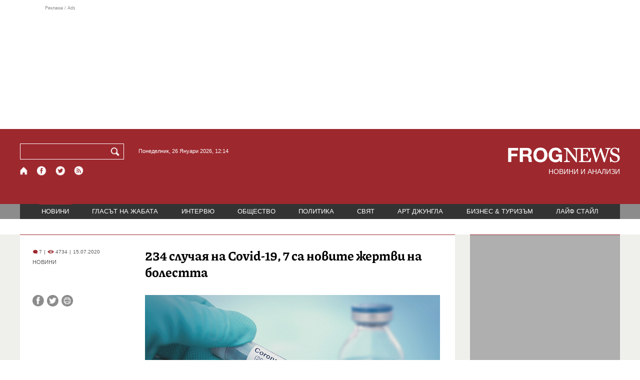

--- FILE ---
content_type: text/html; charset=utf-8
request_url: https://frognews.bg/novini/234-sluchaia-covid-19-7-novite-jertvi-bolestta.html
body_size: 8508
content:
<!DOCTYPE html>
<html lang="bg">
<head>
	<meta http-equiv="content-type" content="text/html; charset=UTF-8">
	<meta http-equiv="X-UA-Compatible" content="IE=edge">
	<meta name="viewport" content="width=device-width, initial-scale=1">
	<title>234 случая на Covid-19, 7 са новите жертви на болестта</title>
	<link rel="alternate" media="only screen and (max-width: 1200px)" href="https://mobile.frognews.bg/article/199692/">
	<meta name="description" content="234 нови случая на заразени с COVID-19 през последното денонощие при направени 4885 проби. Починалите също се увеличават - 7 са новите жертви на б...">
	<meta property="fb:app_id" content="916184751791572">
	<meta property="og:url" content="https://frognews.bg/novini/234-sluchaia-covid-19-7-novite-jertvi-bolestta.html">
	<meta property="og:type" content="website">
	<meta property="og:title" content="234 случая на Covid-19, 7 са новите жертви на болестта">
	<meta property="og:description" content="234 нови случая на заразени с COVID-19 през последното денонощие при направени 4885 проби. Починалите също се увеличават - 7 са новите жертви на болестта у нас за ден.">
	<meta property="og:image" content="https://frognews.bg/images2/Krasen/korona.jpg">
	<meta property="og:image:alt" content="234 случая на Covid-19, 7 са новите жертви на болестта">
	<meta property="og:image:type" content="image/jpeg">
	<meta property="og:image:width" content="800">
	<meta property="og:image:height" content="450">
	<meta property="og:locale" content="bg_BG">
	<!-- twitter cards -> -->
	<meta property="twitter:card" content="summary_large_image">
	<meta property="twitter:site" content="@FROGNEWSBG">
	<meta property="twitter:creator" content="@FROGNEWSBG">
	<meta property="twitter:title" content="234 случая на Covid-19, 7 са новите жертви на болестта">
	<meta property="twitter:description" content="234 нови случая на заразени с COVID-19 през последното денонощие при направени 4885 проби. Починалите също се увеличават - 7 са новите жертви на б...">
	<meta property="twitter:image" content="https://frognews.bg/images2/Krasen/korona.jpg">

    <meta name="facebook-domain-verification" content="39sqa290fxvyecee1t8kvg24xvhxme" />
	<meta name="yandex-verification" content="6cb667414bd3e8d5">
	<meta name="HandheldFriendly" content="True">
	<meta name="google" content="notranslate">
	<link rel="icon" href="/favicon.ico">
	<link rel="apple-touch-icon" sizes="180x180" href="/fav/apple-touch-icon.png">
	<link rel="icon" type="image/png" href="/fav/favicon-32x32.png" sizes="32x32">
	<link rel="icon" type="image/png" href="/fav/favicon-16x16.png" sizes="16x16">
	<link rel="manifest" href="/fav/manifest.json">
	<link rel="mask-icon" href="/fav/safari-pinned-tab.svg" color="#5BBAD5">
	<link rel="shortcut icon" href="/fav/favicon.ico">
	<meta name="msapplication-TileColor" content="#ffffff">
	<meta name="msapplication-TileImage" content="/fav/mstile-144x144.png">
	<meta name="msapplication-config" content="/fav/browserconfig.xml">
	<meta name="theme-color" content="#ffffff">
	<meta name="propeller" content="320ec90e95eb0400c7f8add5a41c1ef7">
	<meta name="bulletprofit" content="tQTKt4MCVoGtSvNTgvz6">
	<meta name="hilltopads-site-verification" content="374f104caac77aff32252f5edc5845f3a687c677">

	<link rel="dns-prefetch" href="https://stats.g.doubleclick.net">
	<link rel="dns-prefetch" href="https://googleads.g.doubleclick.net">
	<link rel="dns-prefetch" href="https://www.google.com">
	<link rel="dns-prefetch" href="https://www.google.bg">
    
	<link rel="alternate" media="only screen and (max-width: 1024px)" href="https://mobile.frognews.bg/article/199692/" />
	<link rel="canonical" href="https://frognews.bg/novini/234-sluchaia-covid-19-7-novite-jertvi-bolestta.html">

	<link rel="search" type="application/opensearchdescription+xml" href="/opensearch.xml" title="Frognews Search">

	<link rel="stylesheet" href="/theme/03/assets/css/pub/all.min.css?v=1.22" type="text/css" media="all">
	<link rel="stylesheet" href="/theme/03/assets/css/pub/responsive.min.css?v=1.6cce61e0ae108373a6252fb42d262a00" type="text/css" media="all">
	<link rel="stylesheet" href="/theme/03/assets/css/src/updates.css?v=1.1.6cce61e0ae108373a6252fb42d262a00" type="text/css" media="all">

	<script async src="https://pagead2.googlesyndication.com/pagead/js/adsbygoogle.js"></script>
	<script src="https://ajax.googleapis.com/ajax/libs/webfont/1.6.26/webfont.js"></script>

	

</head>
<body class="tldec2 isarticle_1 iscat_0 istext_0 iszodii_0 isucomm_0 isdev_0" data-cid="2"
      data-article="199692">

<div class="fw header-top-ad">
	<div class="wrappers">
		<div class="header-top-ad-line-1" style="height: 240px !important;overflow: hidden;">
			<span class="h_adv_txt" style="flex: 0 0 12px;">Реклама / Ads</span>
			<div class="ad-elm fr-sli-wr" data-zone="54"></div>
			<div class="h_adv ad-elm" data-zone="12"></div>
		</div>
		<div class="h_adv_hl">
			<div class="h_adv_wide ad-elm" data-zone="20"></div>
		</div>
	</div>
</div>


<header class="fw header">

	<div class="wrappers">
		<div class="header-left">
			<div class="header-search">
				<form method="get" action="/search/">
					<label for="search">Търси:</label>
					<input type="text" name="search" id="search" value="" maxlength="30" required="required">
					<button type="submit" name="submitsearch" id="submitsearch" aria-label="Търси"></button>
					<input type="hidden" name="action" value="search">
				</form>
				<span class="current-date">Понеделник, 26 Януари 2026, 12:14 </span>
			</div>
			<div class="header-social">
				<a href="/" class="fr_ico_home" aria-label="Начало" title="Начална страница"></a>
				<a href="https://www.facebook.com/Frognewsbg-118001921570524/" target="_blank" class="fr_ico_fb" rel="noopener" aria-label="Facebook страница" title="Facebook страница"></a>
				<a href="https://twitter.com/FROGNEWSBG" target="_blank" class="fr_ico_tw" rel="noopener" aria-label="X.com страница" title="X.com страница"></a>
				<a href="https://rss.frognews.bg/2/НОВИНИ/" target="_blank" class="fr_ico_rss" rel="noopener" aria-label="RSS страница" title="RSS страница"></a>
			</div>
			<span class="header-left-addons">
				<!--
				<a href="/prezidentski-izbori2021/" class="izbori-in-header hbgc">ПРЕЗИДЕНТСКИ ИЗБОРИ</a>
				<a href="/izbori2021-3/" class="izbori-in-header hbgc">ПАРЛАМЕНТАРНИ ИЗБОРИ</a>
				-->
			</span>
		</div>
		<div class="header-right stay-at-home">
			<a href="/" style="padding-bottom: 0">
				<img src="/theme/03/assets/img/frognews_logo_x2.png" alt="Frognews" width="224" height="30" fetchpriority=high>
			</a>
            <h1 style="font-size:14px;color:#FFFFFF">НОВИНИ И АНАЛИЗИ</h1>
			<!-- <span class="stay-home">#останивкъщи</span> -->
			<!-- <span class="additionaldec"></span> -->
			<!-- <a href="/izbori2021-2/" class="izbori-in-header hbgc">ПАРЛАМЕНТАРНИ ИЗБОРИ</a> -->
		</div>
	</div>

</header>

<div class="fw menu">
	<div class="wrappers menu-main">
		<ul>
			<li id="mn_2" class="mm sel">
				<a href="/novini/">НОВИНИ</a>
			</li>
			<li id="mn_3" class="mm">
				<a href="/glasat-na-jabata/glasat/">ГЛАСЪТ НА ЖАБАТА</a>
				<ul id="smh_3">
						<li><a href="/glasat-na-jabata/glasat/">ГЛАСЪТ</a></li>
						<li><a href="/glasat-na-jabata/frog-satira/">ФРОГ-САТИРА</a></li>
						<li><a href="/glasat-na-jabata/frog-kino/">ФРОГ-КИНО</a></li>
				</ul>
			</li>
			<li id="mn_6" class="mm">
				<a href="/inteviu/">ИНТЕРВЮ</a>
			</li>
			<li id="mn_9" class="mm">
				<a href="/obshtestvo/aktualno/">ОБЩЕСТВО</a>
				<ul id="smh_9">
						<li><a href="/obshtestvo/aktualno/">АКТУАЛНО</a></li>
						<li><a href="/obshtestvo/naroden-glas/">НАРОДЕН ГЛАС</a></li>
				</ul>
			</li>
			<li id="mn_10" class="mm">
				<a href="/politika/">ПОЛИТИКА</a>
			</li>
			<li id="mn_5" class="mm">
				<a href="/svqt/">СВЯТ</a>
			</li>
			<li id="mn_8" class="mm">
				<a href="/art-jungla/">АРТ ДЖУНГЛА</a>
			</li>
			<li id="mn_4" class="mm">
				<a href="/biznes-turisam/">БИЗНЕС & ТУРИЗЪМ</a>
			</li>
			<li id="mn_112" class="mm">
				<a href="/laif-stail/">ЛАЙФ СТАЙЛ</a>
			</li></ul>
	</div>
	<div class="menu-more-items">
		
    <div class="under-menu-right-btn">

    </div>
	</div>
</div>

<main class="content">
	<div class="wide article-more-news">

	<div class="wrappers">

		<!-- Article panel -->
		<article class="article-content-blk brc">

			<div class="article-image-title">
				<div class="article-image-title-views">
					
			<span class="cmvcd">
			
				<span class="cmc"><em class="c"></em> 7</span><span class="sep">|</span>
				<span class="cmv"><em class="c"></em> 4734</span>
				<span class="sep">|</span><span class="cmd">15.07.2020</span>
				
			</span>					<span class="cat-name">НОВИНИ</span>
				</div>
				<h1>234 случая на Covid-19, 7 са новите жертви на болестта</h1>
			</div>

			<div class="article-image-share">

				<div class="article-share-blk">
					<div class="article-share-links">
						<button type="button" class="ico-a-fb" data-href="https://frognews.bg/novini/234-sluchaia-covid-19-7-novite-jertvi-bolestta.html" aria-label="Сподели във Facebook" title="Сподели във Facebook"></button>
						<button type="button" class="ico-a-tw" data-href="https://frognews.bg/novini/234-sluchaia-covid-19-7-novite-jertvi-bolestta.html" aria-label="Сподели във Twitter" title="Сподели във Twitter"></button>
						<button type="button" class="ico-a-pr" aria-label="Принтирай статията" title="Принтирай статията"></button>
					</div>
				</div>

				<div class="article-image-blk">
											<img src="/images2/Krasen/korona.jpg" alt="." width="590" fetchpriority=high>
									</div>

			</div>

			<div class="article-image-author">
				<strong></strong>
				<span></span>
			</div>

			<div class="article-short-text brc">
				234 нови случая на заразени с COVID-19 през последното денонощие при направени 4885 проби. Починалите също се увеличават - 7 са новите жертви на болестта у нас за ден.			</div>

			<div class="article-full-text-area">

				<div class="article-full-text-font-size">
					&nbsp;
				</div>

				<div class="article-full-text">
					<p>&nbsp;</p>
<p>Разпределението по области: Благоевград - 19 ; Бургас - 10; Варна - 2; Велико Търново - 4; Враца &ndash; 1; Габрово &ndash; 1, Добрич &ndash; 9, Кърджали &ndash; 4; Кюстендил &ndash; 10; Ловеч - 1; Пазарджик - 5; Перник &ndash; 3; Плевен - 2; Пловдив &ndash; 24; Русе &ndash; 4; Сливен - 5; Смолян - 7; София област - 11; София град &ndash; 99; Стара Загора &ndash; 6; Хасково - 2; Шумен - 2; , Ямбол - 3.</p>
<p>Това показват данните на Единния информационен портал. Така общият брой на положителните случаи в страната от началото на епидемията достигна 7645 души.<br />В болница остават 551 пациенти, 27 от тях - в тежко състояние. Расте и броят на излекуваните - със 146 повече за последните 24 часа.</p>				</div>

			</div>

			<div class="article-full-text-more">
							</div>
			<div class="article-full-text-share">

				<a href="https://www.facebook.com/sharer/sharer.php?u=https%3A%2F%2Ffrognews.bg%2Fnovini%2F234-sluchaia-covid-19-7-novite-jertvi-bolestta.html"
				   target="_blank"
				   rel="noopener noreferrer"
				   class="fr-share fr-share-fb"
				   title="Сподели във Facebook">
					<span class="fr-share-icon">f</span>
					<span class="fr-share-text">Сподели</span>
				</a>

				<a href="https://twitter.com/intent/tweet?url=https%3A%2F%2Ffrognews.bg%2Fnovini%2F234-sluchaia-covid-19-7-novite-jertvi-bolestta.html&text=234+%D1%81%D0%BB%D1%83%D1%87%D0%B0%D1%8F+%D0%BD%D0%B0+Covid-19%2C+7+%D1%81%D0%B0+%D0%BD%D0%BE%D0%B2%D0%B8%D1%82%D0%B5+%D0%B6%D0%B5%D1%80%D1%82%D0%B2%D0%B8+%D0%BD%D0%B0+%D0%B1%D0%BE%D0%BB%D0%B5%D1%81%D1%82%D1%82%D0%B0"
				   target="_blank"
				   rel="noopener noreferrer"
				   class="fr-share fr-share-tw"
				   title="Сподели в Twitter">
					<span class="fr-share-icon">t</span>
					<span class="fr-share-text">Tweet</span>
				</a>

			</div>

			<div class="article-before-donate-ads">
				<div class="article-before-donate-ads-area">
					<div class="google-ads ad-elm" data-zone="38"></div>
					<div class="google-ads ad-elm" data-zone="39"></div>
				</div>
				<span class="ad-ttl">Реклама / Ads</span>
			</div>

			<a href="/donate/" class="article-donate-area">
				<span class="article-donate-text">
					Уважаеми читатели, разчитаме на Вашата подкрепа и съпричастност да продължим да правим
					журналистически разследвания. <br><br>Моля, подкрепете ни.</span>
				<span class="article-donate-lnk">
                    <span class="a-d-pp-button">
						<img src="/theme/03/assets/img/pmcards/pp-donate-btn.png" width="150" alt="Donate now">
					</span>
					<span class="a-d-cards">
						<img src="/theme/03/assets/img/pmcards/visa.png" width="45" alt="Visa">
						<img src="/theme/03/assets/img/pmcards/mastercard.png" width="45" alt="Mastercard">
						<img src="/theme/03/assets/img/pmcards/visaelectron.png" width="45" alt="Visa-electron">
						<img src="/theme/03/assets/img/pmcards/maestro.png" width="45" alt="Maestro">
						<img src="/theme/03/assets/img/pmcards/paypal.png" width="45" alt="PayPal">
						<img src="/theme/03/assets/img/pmcards/epay.png" width="45" alt="Epay">
					</span>
				</span>

			</a>

			<div class="article-after-text-ad">
				<div class="google-ads ad-elm" data-zone="29"></div>
				<span class="ad-ttl">Реклама / Ads</span>
			</div>

			<div class="article-related-news-hl">
				<div class="article-related-news brc">
					<strong class="p-ttl">ОЩЕ ПО ТЕМАТА</strong>
					<div class="article-related-news-items">
													<a href="/novini/otnovo-visok-broi-novozarazeni-koronavirus.html"
							   class="item img5txt5 num1 brc"
							   title="Отново висок брой на новозаразени с коронавирус">
                                <span class="plhldr">
                                    <img src="/images2/thumbs16x9/300/ba48ded34_korona.jpg" alt="." width="156" height="93">
                                    
			<span class="cmvcd">
			
				<span class="cmc"><em class="c"></em> 1</span><span class="sep">|</span>
				<span class="cmv"><em class="c"></em> 3584</span>
				<span class="sep">|</span><span class="cmd">28.09.2022</span>
				
			</span>                                </span>
								<strong><span class="c">Отново висок брой</span> на новозаразени с коронавирус</strong>
								<span class="hh"></span>
							</a>
													<a href="/novini/73-novite-sluchai-zarazeni-covid-19.html"
							   class="item img5txt5 num2 brc"
							   title="73 са новите случаи на заразени с COVID-19">
                                <span class="plhldr">
                                    <img src="/images2/thumbs16x9/300/c51ab790b_koronavirus.jpg" alt="." width="156" height="93">
                                    
			<span class="cmvcd">
			
				<span class="cmc"><em class="c"></em> 0</span><span class="sep">|</span>
				<span class="cmv"><em class="c"></em> 3461</span>
				<span class="sep">|</span><span class="cmd">02.07.2021</span>
				
			</span>                                </span>
								<strong><span class="c">73 са новите случаи</span> на заразени с COVID-19</strong>
								<span class="hh"></span>
							</a>
													<a href="/novini/1589-novi-sluchaia-zarazeni-covid-19.html"
							   class="item img5txt5 num3 brc"
							   title="1589 нови случая на заразени с COVID-19">
                                <span class="plhldr">
                                    <img src="/images2/thumbs16x9/300/460b2028d_991_ratio_koronavirus23456.jpg" alt="." width="156" height="93">
                                    
			<span class="cmvcd">
			
				<span class="cmc"><em class="c"></em> 3</span><span class="sep">|</span>
				<span class="cmv"><em class="c"></em> 4499</span>
				<span class="sep">|</span><span class="cmd">24.10.2020</span>
				
			</span>                                </span>
								<strong><span class="c">1589 нови случая</span> на заразени с COVID-19</strong>
								<span class="hh"></span>
							</a>
													<a href="/novini/154-novite-sluchai-koronavirus-stranata.html"
							   class="item img5txt5 num4 brc"
							   title="154 са новите случаи на коронавирус в страната">
                                <span class="plhldr">
                                    <img src="/images2/thumbs16x9/300/64d4eb89f_korona.jpg" alt="." width="156" height="93">
                                    
			<span class="cmvcd">
			
				<span class="cmc"><em class="c"></em> 2</span><span class="sep">|</span>
				<span class="cmv"><em class="c"></em> 5526</span>
				<span class="sep">|</span><span class="cmd">18.09.2020</span>
				
			</span>                                </span>
								<strong>154 са новите случаи на коронавирус в страната</strong>
								<span class="hh"></span>
							</a>
											</div>
				</div>
			</div>

							<div class="cm-box cm-api-v1 brc" data-item="199692">
					<div class="cm-add-hl">
						<h4 class="p-ttl">
							<strong>КОМЕНТАРИ</strong>
							<span id="cm-req-reg-img"><span class="cselbg">&#xe912;</span></span>
						</h4>
						<div class="cm-add"></div>
					</div>
					<div class="cm-list"></div>
				</div>
			
			<div class="article-after-comments-ad">
				<div class="google-ads ad-elm" data-zone="30"></div>
				<span class="ad-ttl">Реклама / Ads</span>
			</div>

		</article>
		<!-- End of Article -->

		<!-- Right Panel -->
		<div class="inside-news-right">

			<div class="inside-area-right-top-ad brc">
				<div class="ad-elm" data-zone="26"></div>
				<span class="ad-ttl">Реклама / Ads</span>
			</div>

			<div class="fr-mosted-latest brc">
				
<div class="mosted-viewed-blk">
	<strong class="p-ttl">НАЙ-ЧЕТЕНИ</strong>
	<div class="mosted-viewed-slider">
                                <div class="item">
                <a href="/obshtestvo/naroden-glas/vse-poveche-eksperti-iskat-germaniia-iztegli-zlatoto-sasht.html" class="lnk-photo">
                    <img src="/images2/thumbs16x9/185/d356d148a_1769272312_6974f3f81b028.webp" alt="Все повече експерти искат Германия да си изтегли златото от САЩ" width="147" height="98">
                    
			<span class="cmvcd">
			
				<span class="cmc"><em class="c"></em> 4</span><span class="sep">|</span>
				<span class="cmv"><em class="c"></em> 20335</span>
				<span class="sep">|</span><span class="cmd">24.01.2026</span>
				
			</span>                </a>
                <span class="item-sub-blk">
                    <a href="/obshtestvo/naroden-glas/vse-poveche-eksperti-iskat-germaniia-iztegli-zlatoto-sasht.html" title="Все повече експерти искат Германия да си изтегли златото от САЩ"
                       class="item"><span class="c">Все повече експерти искат Германия</span> да си изтегли златото от САЩ</a>
                </span>
            </div>
                                            <div class="item">
                <a href="/glasat-na-jabata/glasat/shum-tararam-pred-dondukov-2-otkade-izlita-rumen-radev-kade-shte-prizemi.html" class="lnk-photo">
                    <img src="/images2/thumbs16x9/185/30e2e0e1e_vot4.jpg" alt="Шум и тарарам пред „Дондуков“ 2: Откъде излита Румен Радев и къде ще се приземи?" width="147" height="98">
                    
			<span class="cmvcd">
			
				<span class="cmc"><em class="c"></em> 45</span><span class="sep">|</span>
				<span class="cmv"><em class="c"></em> 11375</span>
				<span class="sep">|</span><span class="cmd">24.01.2026</span>
				
			</span>                </a>
                <span class="item-sub-blk">
                    <a href="/glasat-na-jabata/glasat/shum-tararam-pred-dondukov-2-otkade-izlita-rumen-radev-kade-shte-prizemi.html" title="Шум и тарарам пред „Дондуков“ 2: Откъде излита Румен Радев и къде ще се приземи?"
                       class="item"><span class="c">Шум и тарарам пред „Дондуков“ 2:</span> Откъде излита Румен Радев и къде ще се приземи?</a>
                </span>
            </div>
                                            <div class="item">
                <a href="/inteviu/svetat-sled-choveshkata-inteligentnost--dots-boris-grozdanov-pred-frogniuz.html" class="lnk-photo">
                    <img src="/images2/thumbs16x9/185/67d751401_1769270817_6974ee213c497.webp" alt="Светът след човешката интелигентност – доц. д-р Борис Грозданов пред ФрогНюз" width="147" height="98">
                    
			<span class="cmvcd">
			
				<span class="cmc"><em class="c"></em> 14</span><span class="sep">|</span>
				<span class="cmv"><em class="c"></em> 9762</span>
				<span class="sep">|</span><span class="cmd">25.01.2026</span>
				
			</span>                </a>
                <span class="item-sub-blk">
                    <a href="/inteviu/svetat-sled-choveshkata-inteligentnost--dots-boris-grozdanov-pred-frogniuz.html" title="Светът след човешката интелигентност – доц. д-р Борис Грозданов пред ФрогНюз"
                       class="item"><span class="c">Светът след човешката интелигентност</span> – доц. д-р Борис Грозданов пред ФрогНюз</a>
                </span>
            </div>
                                            <div class="item">
                <a href="/novini/plovdiv-16-miasto-evropa-49-sveta-indeks-zadrastvaniia-2026-01-24.html" class="lnk-photo">
                    <img src="/images2/thumbs16x9/185/35bdd09e3_1769240259_697476c3d0793.webp" alt="Пловдив е на 16-о място в Европа и 49-о в света по индекс на задръствания" width="147" height="98">
                    
			<span class="cmvcd">
			
				<span class="cmc"><em class="c"></em> 0</span><span class="sep">|</span>
				<span class="cmv"><em class="c"></em> 8709</span>
				<span class="sep">|</span><span class="cmd">24.01.2026</span>
				
			</span>                </a>
                <span class="item-sub-blk">
                    <a href="/novini/plovdiv-16-miasto-evropa-49-sveta-indeks-zadrastvaniia-2026-01-24.html" title="Пловдив е на 16-о място в Европа и 49-о в света по индекс на задръствания"
                       class="item"><span class="c">Пловдив е на 16-о място в Европа и 49-о в света</span> по индекс на задръствания</a>
                </span>
            </div>
                                            <div class="item">
                <a href="/novini/ultras-sofiia-zapad-ubit-fronta-ukraina.html" class="lnk-photo">
                    <img src="/images2/thumbs16x9/185/678be3ede_1769345020_69760ffc43764.webp" alt="Ултрас от „София Запад“ е убит на фронта в Украйна" width="147" height="98">
                    
			<span class="cmvcd">
			
				<span class="cmc"><em class="c"></em> 5</span><span class="sep">|</span>
				<span class="cmv"><em class="c"></em> 8152</span>
				<span class="sep">|</span><span class="cmd">25.01.2026</span>
				
			</span>                </a>
                <span class="item-sub-blk">
                    <a href="/novini/ultras-sofiia-zapad-ubit-fronta-ukraina.html" title="Ултрас от „София Запад“ е убит на фронта в Украйна"
                       class="item"><span class="c">Ултрас от „София Запад“</span> е убит на фронта в Украйна</a>
                </span>
            </div>
                                            <div class="item">
                <a href="/novini/tri-zemetreseniia-razliuliaha-turtsiia-ramkite-chasove.html" class="lnk-photo">
                    <img src="/images2/thumbs16x9/185/b4cc95a01_1769270478_6974ecce48dce.webp" alt="Три земетресения разлюляха Турция в рамките на часове" width="147" height="98">
                    
			<span class="cmvcd">
			
				<span class="cmc"><em class="c"></em> 0</span><span class="sep">|</span>
				<span class="cmv"><em class="c"></em> 6136</span>
				<span class="sep">|</span><span class="cmd">24.01.2026</span>
				
			</span>                </a>
                <span class="item-sub-blk">
                    <a href="/novini/tri-zemetreseniia-razliuliaha-turtsiia-ramkite-chasove.html" title="Три земетресения разлюляха Турция в рамките на часове"
                       class="item"><span class="c">Три земетресения разлюляха Турция</span> в рамките на часове</a>
                </span>
            </div>
                                            <div class="item">
                <a href="/novini/utre-blokadi-zapadnata-granitsa-zaradi-novi-pravila-shofjorite.html" class="lnk-photo">
                    <img src="/images2/thumbs16x9/185/86e2734ad_granica_4.webp" alt="От утре: Блокади по западната граница заради нови правила за шофьорите" width="147" height="98">
                    
			<span class="cmvcd">
			
				<span class="cmc"><em class="c"></em> 1</span><span class="sep">|</span>
				<span class="cmv"><em class="c"></em> 5483</span>
				<span class="sep">|</span><span class="cmd">25.01.2026</span>
				
			</span>                </a>
                <span class="item-sub-blk">
                    <a href="/novini/utre-blokadi-zapadnata-granitsa-zaradi-novi-pravila-shofjorite.html" title="От утре: Блокади по западната граница заради нови правила за шофьорите"
                       class="item"><span class="c">От утре:</span> Блокади по западната граница заради нови правила за шофьорите</a>
                </span>
            </div>
                                            <div class="item">
                <a href="/biznes-turisam/obmennite-biura-veche-niamat-pravo-smeniat-levove-evro.html" class="lnk-photo">
                    <img src="/images2/thumbs16x9/185/ba08d0446_1769245144_697489d80570f.webp" alt="Обменните бюра вече нямат право да сменят левове за евро" width="147" height="98">
                    
			<span class="cmvcd">
			
				<span class="cmc"><em class="c"></em> 1</span><span class="sep">|</span>
				<span class="cmv"><em class="c"></em> 5274</span>
				<span class="sep">|</span><span class="cmd">24.01.2026</span>
				
			</span>                </a>
                <span class="item-sub-blk">
                    <a href="/biznes-turisam/obmennite-biura-veche-niamat-pravo-smeniat-levove-evro.html" title="Обменните бюра вече нямат право да сменят левове за евро"
                       class="item"><span class="c">Обменните бюра вече нямат право</span> да сменят левове за евро</a>
                </span>
            </div>
                    	</div>
</div>
			</div>

			<div class="inside-area-right-middle-ad" style="min-height: 330px;">
				<div class="r_b_c ad-elm" data-zone="28" style="height: 250px !important;">
				</div>
				<span class="ad-ttl">Реклама / Ads</span>
			</div>


		</div>
		<!-- End of Right Panel -->

	</div>
</div>

<script type="application/ld+json">
	{
		"@context": "https://schema.org",
		"@type": "NewsArticle",
		"mainEntityOfPage": {
			"@type": "WebPage",
			"@id": "https://frognews.bg/novini/234-sluchaia-covid-19-7-novite-jertvi-bolestta.html"
        },
        "headline": "234 случая на Covid-19, 7 са новите жертви на болестта",
        "image": "https://frognews.bg/images2/Krasen/korona.jpg",
        "datePublished": "2020-07-15T07:16:52+03:00",
        "dateModified": "2020-07-15T07:16:52+03:00",
        "author": {
            "@type": "Organization",
            "name": "Frognews",
            "logo": {
                "@type": "ImageObject",
                "url": "https://frognews.bg/fav/apple-touch-icon.png"
            }
        },
        "publisher": {
            "@type": "Organization",
            "name": "Frognews",
            "logo": {
                "@type": "ImageObject",
                "url": "https://frognews.bg/fav/apple-touch-icon.png"
            }
        },
        "isAccessibleForFree": true,
        "articleBody": "&nbsp;Разпределението по области: Благоевград - 19 ; Бургас - 10; Варна - 2; Велико Търново - 4; Враца &ndash; 1; Габрово &ndash; 1, Добрич &ndash; 9, Кърджали &ndash; 4; Кюстендил &ndash; 10; Ловеч - 1; Пазарджик - 5; Перник &ndash; 3; Плевен - 2; Пловдив &ndash; 24; Русе &ndash; 4; Сливен - 5; Смолян - 7; София област - 11; София град &ndash; 99; Стара Загора &ndash; 6; Хасково - 2; Шумен - 2; , Ямбол - 3.Това показват данните на Единния информационен портал. Така общият брой на положителните случаи в страната от началото на епидемията достигна 7645 души.В болница остават 551 пациенти, 27 от тях - в тежко състояние. Расте и броят на излекуваните - със 146 повече за последните 24 часа."
    }
</script>

</main>

<div class="hr before-aboutus">
	<div class="wrappers"></div>
</div>

<div id="about-apps">
	<div class="wrappers about-apps-blk">
		<div class="about-blk">
			<a href="/zanas/">ЗА НАС</a><span>|</span>
			<a href="/kontakti/">КОНТАКТИ</a><span>|</span>
			<a href="/reklama/">РЕКЛАМА</a>
			
			<span>|</span>
			<a href="/politika-za-poveritelnost/">Политика за поверителност</a>
		</div>
		<div class="apps-blk">
			<a href="https://mobile.frognews.bg/nomobile/" target="_blank" class="app-mobile-website" rel="noopener" aria-label="Мобилна версия" title="FROGNEWS - мобилна версия"></a>
			<a href="https://play.google.com/store/apps/details?id=bg.frognews.frognews"
			   target="_blank" class="app-android" rel="noopener" aria-label="FROGNEWS андроид приложение" title="FROGNEWS андроид приложение"></a>
            <a href="https://apps.apple.com/bg/app/frognews/id6755659514"
               target="_blank" class="app-ios" rel="noopener" aria-label="FROGNEWS iOS приложение" title="FROGNEWS iOS приложение"></a>
		</div>
	</div>
</div>

<footer id="footer">
	<div class="wrappers footerblk">
		<div class="footer-logo">
			<a href="/" class="logo_group logo2">
				<!-- <span class="additionaldec"></span> -->
				<span>новини от FROGNEWS</span>
				<!-- <span class="nydecor"></span> -->
			</a>
		</div>
		<div class="footer-nav">
			<ul>
				<li>
					
				<a href="/novini/" class="fmm c sel">НОВИНИ</a>
				<p id="fsmh_2"></p>
						<a href="/glasat-na-jabata/glasat/" class="fmm c">Гласът</a>
						<p id="fsmh_3"></p>
				<a href="/inteviu/" class="fmm c">ИНТЕРВЮ</a>
				<p id="fsmh_6"></p>
						<a href="/obshtestvo/aktualno/" class="fmm c">Актуално</a>
						<p id="fsmh_9"></p>
				<a href="/politika/" class="fmm c">ПОЛИТИКА</a>
				<p id="fsmh_10"></p></li><li>
				<a href="/svqt/" class="fmm c">СВЯТ</a>
				<p id="fsmh_5"></p>
				<a href="/art-jungla/" class="fmm c">АРТ ДЖУНГЛА</a>
				<p id="fsmh_8"></p>
				<a href="/biznes-turisam/" class="fmm c">БИЗНЕС & ТУРИЗЪМ</a>
				<p id="fsmh_4"></p>
				<a href="/laif-stail/" class="fmm c">ЛАЙФ СТАЙЛ</a>
				<p id="fsmh_112"></p>
				</li>
			</ul>
		</div>
	</div>
	<div class="wrappers footercopyrights">
		&copy; 2006 FROG NEWS. Всички права запазени. |
        <a href="https://frognews.bg/politika-za-poveritelnost-en/">Privacy policy</a> |
        Дизайн: studio greight |
        <a href="https://sofrondes.com" rel="noopener" target="_blank">www.sofrondes.com</a> |
        <a href="https://ticket.bg" target="_blank">ticket.bg</a>
	</div>
</footer>

<div class="ad-elm" data-zone="58"></div>

<span id="date-holder" data-ntfstate="0"></span>

<script src="/theme/03/assets/node_modules/requirejs/require.min.js"
			data-main="/theme/03/assets/js/src/init.js?v=1.34.6cce61e0ae108373a6252fb42d262a00"></script>

<div class="jump-top hidden"><button type="button">&nbsp;</button></div>
<!--
<a href="/kultura/dobro-utro/" class="floating-btn good-morning cselbg">ДОБРО УТРО</a>
-->

<div class="hover-mask"></div>
<div class="hover-blk">
	<div class="handle hover-blk-head"><i>&nbsp;</i><button type="button" class="hover-blk-close">&#10006;</button></div>
	<div class="hover-blk-body"></div>
</div>



<!-- Global site tag (gtag.js) - Google Analytics -->
<script async src="https://www.googletagmanager.com/gtag/js?id=G-1CTCBK8W94"></script>
<script>
	window.dataLayer = window.dataLayer || [];
	function gtag(){dataLayer.push(arguments);}
	gtag('js', new Date());

	gtag('config', 'G-1CTCBK8W94');
</script>

<!-- Facebook SDK removed - using simple share links instead (saves 75KB) -->

<script async src="/theme/03/assets/js/pub/a.js?v=1.14"></script>

<!-- Ad script delayed by 3 seconds for better INP performance -->
<script>
(function() {
    var adScriptLoaded = false;
    function loadDelayedAdScript() {
        if (adScriptLoaded) return;
        adScriptLoaded = true;
        var script = document.createElement('script');
        script.src = '//delivery.r2b2.io/get/frognews.bg/generic/sticky';
        script.async = true;
        document.body.appendChild(script);
    }
    // Load after 3 seconds
    setTimeout(loadDelayedAdScript, 3000);
    // Or load on first user interaction (whichever comes first)
    ['scroll', 'click', 'touchstart', 'mousemove', 'keydown'].forEach(function(evt) {
        window.addEventListener(evt, loadDelayedAdScript, { once: true, passive: true });
    });
})();
</script>

<script>
    if (typeof MutationObserver !== "undefined") {
        const observer = new MutationObserver(() => {
            document.querySelector(".google-revocation-link-placeholder")?.remove();
        });
        observer.observe(document.body, {
            childList: true,
        });
    }
</script>

</body>
</html>


--- FILE ---
content_type: text/html; charset=utf-8
request_url: https://www.google.com/recaptcha/api2/aframe
body_size: 270
content:
<!DOCTYPE HTML><html><head><meta http-equiv="content-type" content="text/html; charset=UTF-8"></head><body><script nonce="SQZhHXGGCToGO5wnqG4DUQ">/** Anti-fraud and anti-abuse applications only. See google.com/recaptcha */ try{var clients={'sodar':'https://pagead2.googlesyndication.com/pagead/sodar?'};window.addEventListener("message",function(a){try{if(a.source===window.parent){var b=JSON.parse(a.data);var c=clients[b['id']];if(c){var d=document.createElement('img');d.src=c+b['params']+'&rc='+(localStorage.getItem("rc::a")?sessionStorage.getItem("rc::b"):"");window.document.body.appendChild(d);sessionStorage.setItem("rc::e",parseInt(sessionStorage.getItem("rc::e")||0)+1);localStorage.setItem("rc::h",'1769422497555');}}}catch(b){}});window.parent.postMessage("_grecaptcha_ready", "*");}catch(b){}</script></body></html>

--- FILE ---
content_type: application/javascript; charset=UTF-8
request_url: https://api.frognews.bg/v1/author-blogs/get.json?callback=jQuery360007001480422337991_1769422494493&_=1769422494494
body_size: 1115
content:
/**/ jQuery360007001480422337991_1769422494493([{"bid":15,"name":"\u0411\u0440\u0430\u043d\u0438\u043c\u0438\u0440 \u041d\u0438\u043a\u043e\u043b\u043e\u0432","desc":"\u0411\u0413 \u0410\u0432\u0442\u043e\u0431\u043b\u043e\u0433 - \u0418\u043d\u0442\u0435\u0440\u0435\u0441\u043d\u043e \u0437\u0430 \u0430\u0432\u0442\u043e\u043c\u043e\u0431\u0438\u043b\u0438\u0442\u0435","link":"https:\/\/www.bgautoblog.com\/","file_name":"Branimir-Nikolov_97403.jpg","priority":0},{"bid":23,"name":"\u0412\u0438\u043a\u0442\u043e\u0440\u0438\u044f \u0422\u0438\u043d\u0442\u0435\u0440\u043e\u0432\u0430","desc":"\u041c\u043e\u0436\u0435 \u0431\u0438 \u0441\u044a\u043c \u0434\u0440\u0430\u0441\u043a\u0430\u0442\u0435\u043b, \u043a\u043e\u0439\u0442\u043e \u0438\u0441\u043a\u0430 \u0434\u0430 \u043f\u0440\u0435\u0434\u0441\u0442\u0430\u0432\u0438 \u0441\u0435\u0431\u0435 \u0441\u0438 \u0438 \u0440\u0430\u0431\u043e\u0442\u0430\u0442\u0430 \u0441\u0438 \u0442\u0443\u043a.","link":"https:\/\/draskatel.com\/category\/%d0%b2%d0%b8%d0%ba%d0%b8-%d1%82%d0%b8%d0%bd%d1%82%d0%b5%d1%80%d0%be%d0%b2%d0%b0\/","file_name":"Viktoriya-Tinterova_c5323.jpg","priority":0},{"bid":7,"name":"\u0418\u0432\u043e \u0418\u043d\u0434\u0436\u0435\u0432","desc":"\u041d\u0435\u0437\u0430\u0432\u0438\u0441\u0438\u043c \u043e\u0431\u0437\u043e\u0440 \u043d\u0430 \u0431\u044a\u043b\u0433\u0430\u0440\u0441\u043a\u043e\u0442\u043e \u043f\u043e\u043b\u0438\u0442\u0438\u0447\u0435\u0441\u043a\u043e \u043f\u0440\u043e\u0441\u0442\u0440\u0430\u043d\u0441\u0442\u0432\u043e","link":"https:\/\/ivo.bg\/","file_name":"Ivo-Indzhev_53544.jpg","priority":0},{"bid":21,"name":"\u041a\u0443\u043b\u0438\u043d\u0430\u0440\u043d\u043e  \u0432 \u043a\u0443\u0445\u043d\u044f\u0442\u0430 \u0441 \u0419\u043e\u0430\u043d\u0430","desc":"\u0421\u0438\u0433\u0443\u0440\u043d\u043e \u0432\u0435\u0447\u0435 \u0441\u0438 \u043c\u0438\u0441\u043b\u0438\u0448, \u0447\u0435 \u0432\u0441\u0438\u0447\u043a\u043e, \u043a\u043e\u0435\u0442\u043e \u043f\u0440\u0430\u0432\u044f \u0435 \u0434\u0430 \u0441\u0442\u043e\u044f \u0434\u043e \u043f\u0435\u0447\u043a\u0430\u0442\u0430, \u0434\u0430 \u0440\u0430\u0437\u0431\u044a\u0440\u043a\u0432\u0430\u043c \u0442\u0435\u043d\u0434\u0436\u0435\u0440\u0438 \u0438 \u0442\u0438\u0433\u0430\u043d\u0438, \u0434\u0430 \u0442\u043e\u043f\u044f \u0441 \u043f\u0440\u044a\u0441\u0442 \u0432 \u0442\u044f\u0445 \u0438 \u0434\u0430 \u043f\u0440\u0438\u0441\u0432\u0438\u0432\u0430\u043c \u043e\u0447\u0438, \u043d\u043e, \u0432\u044f\u0440\u0432\u0430\u0439 \u043c\u0438, \u043d\u0435 \u0435 \u0442\u0430\u043a\u0430 :) \u041c\u043e\u0433\u0430 \u0445\u0438\u043b\u044f\u0434\u0438 \u043d\u0435\u0449\u0430!","link":"https:\/\/www.kulinarno-joana.com\/","file_name":"Kulinarno-v-kuhnyata-s-Yoana_2b97b.jpg","priority":0},{"bid":20,"name":"\u041b\u0438\u0442\u0435\u0440\u0430\u0442\u0443\u0440\u0430\u0442\u0430 \u0414\u043d\u0435\u0441","desc":"\u041c\u0438\u043d\u0430 \u0434\u043e\u0441\u0442\u0430 \u0432\u0440\u0435\u043c\u0435, \u0432 \u043a\u043e\u0435\u0442\u043e \u0431\u044f\u0445 \u0440\u0435\u0448\u0435\u043d \u0434\u0430 \u043a\u043e\u043c\u043f\u0438\u043b\u0438\u0440\u0430\u043c \u0435\u0434\u043d\u0430 \u043a\u0440\u0430\u0442\u043a\u0430 \u043a\u043d\u0438\u0433\u0430 \u0441\u044a\u0441 \u0441\u044a\u0432\u0435\u0442\u0438 \u0437\u0430 \u043f\u0438\u0441\u0430\u043d\u0435, \u0434\u0430\u0432\u0430\u043d\u0438 \u043e\u0442 \u0433\u043e\u043b\u0435\u043c\u0438\u0442\u0435 \u043c\u0430\u0439\u0441\u0442\u043e\u0440\u0438 \u043d\u0430 \u0441\u043b\u043e\u0432\u043e\u0442\u043e, \u043a\u0430\u043a\u0442\u043e \u0438 \u043e\u0442 \u043a\u0440\u0438\u0442\u0438\u0446\u0438 \u0438 \u043f\u0440\u0435\u043f\u043e\u0434\u0430\u0432\u0430\u0442\u0435\u043b\u0438 \u043f\u043e \u0442\u0432\u043e\u0440\u0447\u0435\u0441\u043a\u043e \u043f\u0438\u0441\u0430\u043d\u0435.","link":"https:\/\/literaturatadnes.com\/","file_name":"Literaturata-Dnes_3f81d.jpg","priority":0},{"bid":32,"name":"\u0421 \u041f\u0440\u043e\u0444\u0435\u0441\u0438\u044f \u0442\u0443\u0440\u0438\u0441\u0442 \u043f\u043e \u0441\u0432\u0435\u0442\u0430","desc":"\u041f\u044a\u0442\u0443\u0432\u0430\u043d\u0435\u0442\u043e \u0435 \u0441\u0442\u0440\u0430\u0441\u0442. \u041e\u043f\u0438\u0442\u0430\u0448 \u043b\u0438 \u0432\u0435\u0434\u043d\u044a\u0436, \u0442\u0440\u0443\u0434\u043d\u043e \u043c\u043e\u0436\u0435\u0448 \u0434\u0430 \u0441\u043f\u0440\u0435\u0448. \u0416\u0435\u043b\u0430\u043d\u0438\u0435\u0442\u043e \u0434\u0430 \u043e\u043f\u043e\u0437\u043d\u0430\u0435\u0448 \u0434\u0440\u0443\u0433\u0438 \u043a\u0443\u043b\u0442\u0443\u0440\u0438, \u0434\u0430 \u043e\u043f\u0438\u0442\u0430\u0448 \u0440\u0430\u0437\u043b\u0438\u0447\u043d\u0430 \u043a\u0443\u0445\u043d\u044f, \u0434\u0430 \u0441\u0435 \u0433\u043c\u0443\u0440\u043d\u0435\u0448 \u0432 \u043d\u0435\u043f\u043e\u0437\u043d\u0430\u0442\u0438 \u0432\u043e\u0434\u0438 \u0438 \u043f\u0440\u0435\u0436\u0438\u0432\u044f\u0432\u0430\u043d\u0438\u044f. \u0422\u043e\u0432\u0430 \u0449\u0435 \u043f\u0440\u0430\u0432\u0438\u043c \u0441 \u041f\u0440\u043e\u0444\u0435\u0441\u0438\u044f \u0442\u0443\u0440\u0438\u0441\u0442. \u041a\u044a\u0434\u0435 \u0449\u0435 \u0432\u0438 \u0437\u0430\u0432\u0435\u0434\u0435\u043c \u2013 \u043d\u0430\u0432\u0441\u044f\u043a\u044a\u0434\u0435!","link":"https:\/\/profesia-turist.com\/","file_name":"S-Profesiya-turist-po-sveta_bfd45.jpg","priority":0}])